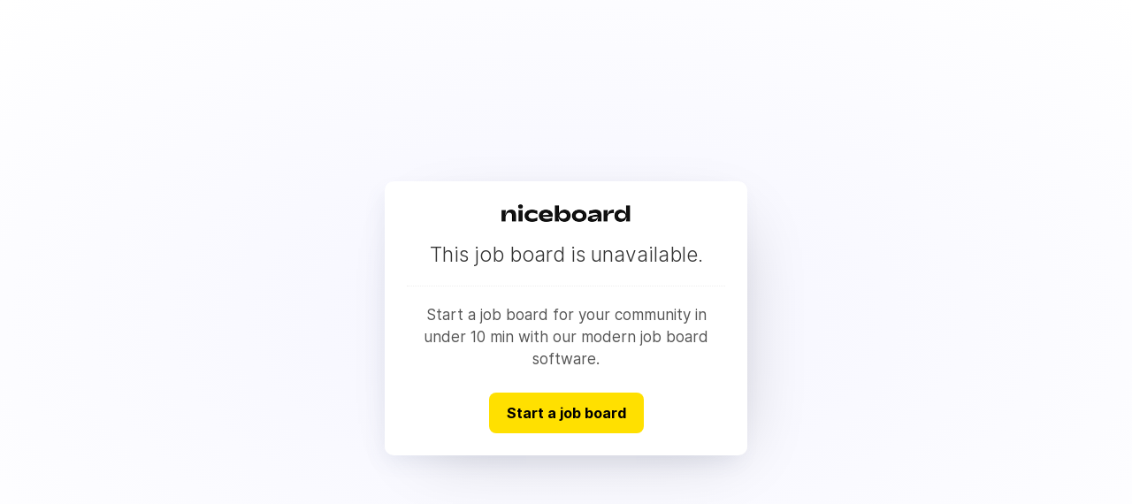

--- FILE ---
content_type: text/html; charset=utf-8
request_url: https://biglawhire.com/blog/7-tips-for-law-students-to-improve-resumes
body_size: 583
content:
<!DOCTYPE html>
<html lang="en" dir="">
    <head>
        <meta charset="utf-8">
        <title>Job board unavailable - Niceboard</title>
        <meta name="description" content="Start a job board for your community with modern job board software."/>
        <meta name="author" content="Niceboard">

        <meta property="og:title" content="Job board unavailable - Niceboard" />
        <meta property="og:description" content="Start a job board for your community with modern job board software." />
        <meta property="og:type" content="website" />
        <meta property="og:site_name" content="Niceboard" />
        <meta property="og:image" content="https://cdn.niceboard.co/static/img/cover-share.png" />

        <meta name="twitter:card" content="summary" />
        <meta name="twitter:title" content="Niceboard | Job board unavailable" />
        <meta name="twitter:description" content="Start a job board for your community with modern job board software." />
        <meta property="twitter:image" content="https://cdn.niceboard.co/static/img/cover-share.png" />

        <link rel="apple-touch-icon" sizes="180x180" href="https://cdn.niceboard.co/static/img/apple-touch-icon.png">
        <link rel="icon" type="image/png" sizes="32x32" href="https://cdn.niceboard.co/static/img/favicon-32x32.png">
        <link rel="icon" type="image/png" sizes="16x16" href="https://cdn.niceboard.co/static/img/favicon-16x16.png">

        <meta name="viewport" content="minimal-ui, width=device-width, initial-scale=1, maximum-scale=1">
        <meta name="apple-mobile-web-app-capable" content="yes">
        

        <link rel="stylesheet" type="text/css" href="https://cdn2.niceboard.co/static-app/css/inter.css">
        <link rel="stylesheet" type="text/css" href="https://cdn2.niceboard.co/static-app/css/style.css?version=1765215712491">
    </head>
    <body class="generic">
        <div class="generic-infobox">
	<img class="logo" src="https://cdn2.niceboard.co/static-app/img/niceboard-logo.png" alt="Niceboard logo" title="Niceboard" />

	<h1 class="title">This job board is unavailable.</h1>

	<p class="pitch">Start a job board for your community in under 10 min with our modern job board software.</p>

	<a class="start-btn" title="Job board software" href="https://niceboard.co?utm_source=biglawhire1">Start a job board</a>
</div>
    </body>
</html>
